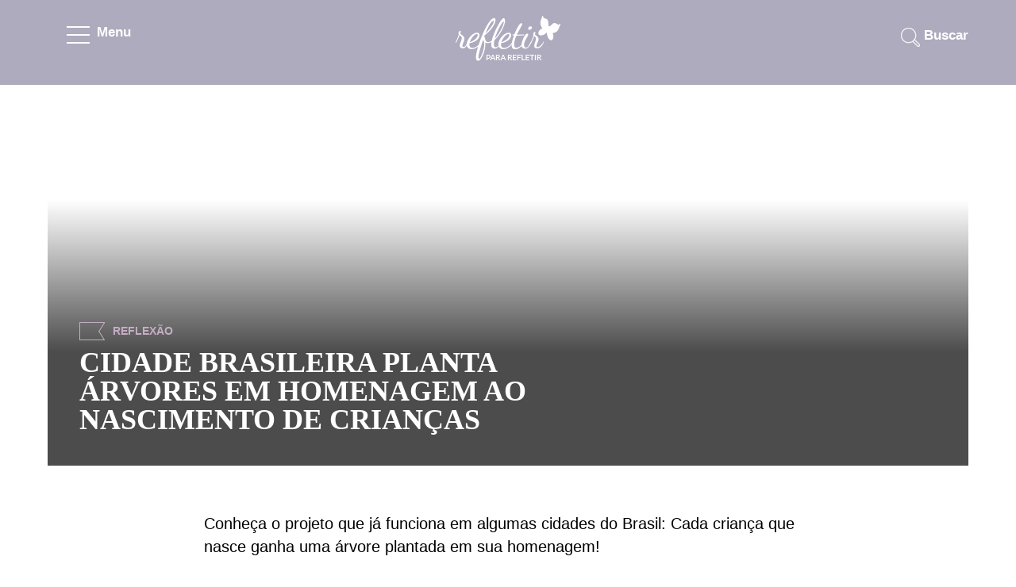

--- FILE ---
content_type: text/html; charset=UTF-8
request_url: https://www.refletirpararefletir.com.br/cidade-brasileira-planta-arvores-em-homenagem-ao-nascimento-de-criancas
body_size: 13436
content:
<!DOCTYPE html><html lang="pt-BR"> <head> <script async src="https://www.googletagmanager.com/gtag/js?id=UA-37085828-1"></script><script> window.dataLayer = window.dataLayer || []; function gtag(){dataLayer.push(arguments);} gtag('js', new Date()); gtag('config', 'UA-37085828-1');</script> <meta charset="UTF-8"> <meta name="viewport" content="width=device-width, initial-scale=1.0"> <meta http-equiv="X-UA-Compatible" content="IE=edge"> <title>CIDADE BRASILEIRA PLANTA ÁRVORES EM HOMENAGEM AO NASCIMENTO DE CRIANÇAS</title><meta name="description" content="Conheça o projeto que já funciona em algumas cidades do Brasil: Cada criança que nasce ganha uma árvore plantada em sua homenagem! Na cidade d"><meta name="keywords" content="Para refletir, notícias do bem"><link rel="alternate" href="https://www.refletirpararefletir.com.br/cidade-brasileira-planta-arvores-em-homenagem-ao-nascimento-de-criancas" hreflang="pt-br" ><link rel="canonical" href="https://www.refletirpararefletir.com.br/cidade-brasileira-planta-arvores-em-homenagem-ao-nascimento-de-criancas" ><meta content="DOCUMENT" name="RESOURCE-TYPE"><meta content="GLOBAL" name="DISTRIBUTION"><meta content="pt-br" name="LANGUAGE"><meta property="og:image" content="https://www.refletirpararefletir.com.br/wp-content/uploads/2016/11/cidade-brasileira-planta-arvores-em-homenagem-ao-nascimento-de-criancas.jpg" ><meta property="og:image:width" content="470" ><meta property="og:image:height" content="246" ><meta property="og:type" content="article" ><meta property="og:title" content="CIDADE BRASILEIRA PLANTA ÁRVORES EM HOMENAGEM AO NASCIMENTO DE CRIANÇAS" ><meta property="og:description" content="Conheça o projeto que já funciona em algumas cidades do Brasil: Cada criança que nasce ganha uma árvore plantada em sua homenagem! Na cidade d" ><meta property="og:url" content="https://www.refletirpararefletir.com.br/cidade-brasileira-planta-arvores-em-homenagem-ao-nascimento-de-criancas"><meta property="article:published_time" content="2016-11-02T17:25:38+00:00" ><meta property="article:modified_time" content="2024-03-19T23:24:09+00:00" ><meta property="article:author" content="Refletir" ><meta property="og:site_name" content="Refletir para refletir" ><meta property="article:author" content="Refletir" ><meta property="article:section" content="Para refletir" ><meta property="article:tag" content="Para refletir, notícias do bem" ><meta name="robots" content="index,follow"><script type="application/ld+json">{ "@context" : "http://schema.org", "@type" : "Article", "mainEntityOfPage": {"@type": "WebPage", "@id": "https://www.refletirpararefletir.com.br/" }, "name" : "CIDADE BRASILEIRA PLANTA ÁRVORES EM HOMENAGEM AO NASCIMENTO DE CRIANÇAS", "headline":"CIDADE BRASILEIRA PLANTA ÁRVORES EM HOMENAGEM AO NASCIMENTO DE CRIANÇAS", "alternativeHeadline":"CIDADE BRASILEIRA PLANTA ÁRVORES EM HOMENAGEM AO NASCIMENTO DE CRIANÇAS Para refletir notícias do bem ", "author" : { "@type" : "Person", "name" : "por Refletir" }, "image": { "@type": "ImageObject", "url": "https://www.refletirpararefletir.com.br/wp-content/uploads/2016/11/cidade-brasileira-planta-arvores-em-homenagem-ao-nascimento-de-criancas.jpg", "width": 727, "height": 301 }, "datePublished" : "2016-11-02T17:25:38+00:00", "dateModified" : "2024-03-19T23:24:09+00:00", "articleSection" : "Para refletir", "publisher": { "@type": "Organization", "name": "Refletir para Refletir", "logo": { "@type": "ImageObject", "url": "https://www.refletirpararefletir.com.br/logo.png", "width": 170, "height": 54 } }, "articleBody" : "Conheça o projeto que já funciona em algumas cidades do Brasil: Cada criança que nasce ganha uma árvore plantada em sua homenagem! Na cidade d", "description": "Conheça o projeto que já funciona em algumas cidades do Brasil: Cada criança que nasce ganha uma árvore plantada em sua homenagem! Na cidade d", "keywords" : "Para refletir, notícias do bem", "url" : "https://www.refletirpararefletir.com.br/cidade-brasileira-planta-arvores-em-homenagem-ao-nascimento-de-criancas" }</script> <meta name="robots" content="max-image-preview:large"> <meta name="p:domain_verify" content="6765b34436553b2d47ee89f3c8e02a5e" > <style>*{-webkit-box-sizing:border-box;-moz-box-sizing:border-box;box-sizing:border-box}article,aside,details,figcaption,figure,footer,header,nav,section,summary{display:block}html{overflow-y:scroll;-webkit-text-size-adjust:100%;-ms-text-size-adjust:100%}html,button,input,select,textarea{font-family:"Open Sans","Source Sans Pro","Open Sans Condensed",Helvetica,sans-serif}a:active,a:hover{outline:0}a:hover{text-decoration:none}h1,h2,h3,h4,h5,h6{clear:both;font-family:"Playfair Display",serif;line-height:1.3}b,strong{font-weight:bold}p{margin:0}ul{list-style:none;-moz-padding-start:0;-webkit-padding-start:0;-khtml-padding-start:0;-o-padding-start:0;padding:0;margin:0}li>ul,li>ol{margin:0}img{-ms-interpolation-mode:bicubic;border:0;vertical-align:middle;max-width:100%}form{margin:0}::-webkit-input-placeholder{color:#000}:-moz-placeholder{color:#000}::-moz-placeholder{color:#000;opacity:1}:-ms-input-placeholder{color:#000}::-webkit-scrollbar-track{background-color:#f4f4f4}::-webkit-scrollbar{width:10px;background:#f4f4f4}::-webkit-scrollbar-thumb{background:#dad7d7}html,body{height:100%;font-size:62.5%;font-weight:400}html{overflow-y:scroll;-webkit-text-size-adjust:100%;-ms-text-size-adjust:100%;-webkit-text-size-adjust:100%;-ms-text-size-adjust:100%}body{line-height:1.5;margin:0;font-size:1.68em;line-height:1.75em;color:#000;background:#fff}a{color:#daa2bb;text-decoration:none;-moz-transition:all .35s ease-in-out;-webkit-transition:all .35s ease-in-out;-o-transition:all .35s ease-in-out;-ms-transition:all .35s ease-in-out;transition:all .35s ease-in-out}article,p{margin:0 0 24px 0}.area-do-menu{display:block;float:left;width:100%;height:100%;max-width:100%;position:fixed;z-index:9999;overflow:hidden;transform:translate(-100%, 0px);-webkit-transition:all .25s ease-in-out;-moz-transition:all .25s ease-in-out;-ms-transition:all .25s ease-in-out;transition:all .25s ease-in-out}.area-do-menu.ativado{transform:translate(0px, 0px)}.corpo-do-menu{position:relative;background:#fff;display:block;width:265px;height:100%;box-shadow:0 5px 10px rgba(0,0,0,.3);z-index:9999;overflow-y:auto;overflow-x:auto}.menu-mobile-fechar{position:absolute;display:block;top:0;width:100%;height:100%;background:rgba(0,0,0,.4);cursor:pointer;pointer-events:auto;z-index:8888}.fixada{position:fixed}.area-do-menu>.corpo-do-menu>ul.menu{display:inline-block;width:100%;position:relative;margin-top:36px}.area-do-menu>.corpo-do-menu>ul.menu>li.title{font-size:18px;line-height:35px;font-weight:900;cursor:pointer;margin-bottom:25px}.area-do-menu>.corpo-do-menu>ul.menu>li.title>div{position:relative;width:100%;display:block;padding-left:30px;color:#daa2bb;-moz-transition:all .35s ease-in-out;-webkit-transition:all .35s ease-in-out;-o-transition:all .35s ease-in-out;-ms-transition:all .35s ease-in-out;transition:all .35s ease-in-out}.area-do-menu>.corpo-do-menu>ul.menu>li.title .sinal_de_mais{width:28px;height:28px;display:block;position:absolute;z-index:9998;border-radius:100%;top:2px;right:30px;box-shadow:0 5px 10px rgba(0,0,0,.3)}.sinal_de_mais.tx-reflexao{background:#c5adc5}.sinal_de_mais.tx-diversao{background:#eac5a6}.sinal_de_mais.tx-sentimentos{background:#e9a6b3}.sinal_de_mais.tx-religiao{background:#a3d3e0}.sinal_de_mais>span{display:block;background:#fff;width:2px;height:12px;position:absolute;left:13px;top:8px;-webkit-transition:all .25s ease-in-out;-moz-transition:all .25s ease-in-out;-ms-transition:all .25s ease-in-out;transition:all .25s ease-in-out}.sinal_de_mais.ativado>span.sinal_b{transform:rotate(90deg);-ms-transform:rotate(90deg);-moz-transform:rotate(90deg);-webkit-transform:rotate(90deg)}.sinal_de_mais>span.sinal_a{transform:rotate(90deg);-ms-transform:rotate(90deg);-moz-transform:rotate(90deg);-webkit-transform:rotate(90deg)}.area-do-menu>.corpo-do-menu>ul.menu>li.title>ul.sub-menu>li{display:block;width:100%;padding-left:25px;border-bottom:1px solid #f5f5f6}.area-do-menu>.corpo-do-menu>ul.menu>li.title>ul.sub-menu>li>a{font-size:18px;color:#000;font-weight:400;background:rgba(255,255,255,.4);padding:10px 10px;display:inline-block}.area-do-menu>.corpo-do-menu>ul.menu>li.title>ul.sub-menu>li>a:active,.area-do-menu>.corpo-do-menu>ul.menu>li.title>ul.sub-menu>li>a:focus{background:#f2f2f3;color:#000}#cabecalho_do_site{width:100%;float:left;-ms-transition:-ms-transform .25s ease-in-out;-moz-transition:-moz-transform .25s ease-in-out;-webkit-transition:-webkit-transform .25s ease-in-out;transition:-webkit-transform .25s ease-in-out;transform:translate(0px, 0px)}#cabecalho_do_site.ativado{-ms-transition:-ms-transform .25s ease-in-out;-moz-transition:-moz-transform .25s ease-in-out;-webkit-transition:-webkit-transform .25s ease-in-out;transition:-webkit-transform .25s ease-in-out}#cabecalho_do_site>.container.pai.page-size>.top_ele{height:107px}.nav-bt{position:relative;width:125px;height:90px;display:block;float:left;margin-bottom:0px;cursor:pointer;padding-left:24px;padding-top:18px}.nav-bt.ativado{background:#fff}.bt-box{display:block;float:left;width:30px;height:23px;margin-top:15px;position:relative}.line-bt{position:absolute;left:0px;display:block;width:29px;height:2px;background-color:#fff;-webkit-transform-origin:0 2px;transform-origin:0 2px;transition:-webkit-transform .15s linear;transition:transform .15s linear}.line-bt:nth-child(1),.line-bt:nth-child(2),.line-bt:nth-child(3){-ms-transform:translate(0px, 0px) rotate(0deg);-moz-transform:translate(0px, 0px) rotate(0deg);-webkit-transform:translate(0px, 0px) rotate(0deg);transform:translate(0px, 0px) rotate(0deg)}.line-bt:nth-child(1){top:0px}.line-bt:nth-child(2){top:10px;transition:opacity .15s linear}.line-bt:nth-child(3){top:20px}.line-bt:nth-child(1).ativado{-ms-transform:translate(0px, -5px) rotate(90deg);-moz-transform:translate(0px, -5px) rotate(90deg);-webkit-transform:translate(0px, -5px) rotate(90deg);transform:translate(0px, -5px) rotate(90deg);width:28px}.line-bt:nth-child(2).ativado{-ms-transform:translate(10px, -15px) rotate(90deg);-moz-transform:translate(10px, -15px) rotate(90deg);-webkit-transform:translate(10px, -15px) rotate(90deg);transform:translate(10px, -15px) rotate(90deg);width:28px}.line-bt:nth-child(3).ativado{-ms-transform:translate(20px, -25px) rotate(90deg);-moz-transform:translate(20px, -25px) rotate(90deg);-webkit-transform:translate(20px, -25px) rotate(90deg);transform:translate(20px, -25px) rotate(90deg);width:28px}.nav-label{color:#fff;padding-left:8px;display:block;float:left;margin-top:8px;font-weight:600}.nav-label.ativado{color:#5e5e5e}.logo{padding-top:20px}.oficial_mobile{display:none;margin:0 auto}.barra-de-pesquisa-campo{margin-top:22px}.barra-de-pesquisa-campo>form>label{float:right;color:#fff;line-height:45px;cursor:pointer;font-weight:600}input#s{line-height:35px;width:0;height:45px;background:url("https://www.refletirpararefletir.com.br/wp-content/themes/refletirspeed/images/elementos/elementos2019.webp") -244px -94px no-repeat;background-repeat:no-repeat;border:0;-webkit-transition:all .35s ease-in-out;-ms-transition:all .35s ease-in-out;transition:all .35s ease-in-out;cursor:pointer;border-radius:20px;padding-left:35px}input#s:focus{background:#fff url("https://www.refletirpararefletir.com.br/wp-content/themes/refletirspeed/images/elementos/elementos2019.webp") -280px -93px no-repeat;color:#daa2bb;width:100%;padding-left:0px;cursor:text;border-top:1px solid #f2f2f3;border-left:1.5px solid #f2f2f3;margin-right:-70px;border-color:#fff !important;box-shadow:0 5px 10px rgba(0,0,0,.3);border-right:1px solid #f2f2f3;border-bottom:1px solid #f2f2f3;outline:0}input.search-field{margin:0px 0 20px 0;font-size:23px;width:320px;height:67px;text-align:center;border:1px solid #bcabc2;border-radius:10px}#page{width:100%}.pai{position:relative}.page-size{max-width:1160px}.hfull{height:100%}.site-header{-webkit-transition:all .5s ease-in-out;-moz-transition:all .5s ease-in-out;-ms-transition:all .5s ease-in-out;transition:all .5s ease-in-out;padding-top:0}.bgtopo{background-size:cover}.animes{-webkit-transition:all .5s ease-in-out;-moz-transition:all .5s ease-in-out;-ms-transition:all .5s ease-in-out;transition:all .5s ease-in-out}.w33{width:33.333%}.w100,.full,.completo{width:100%}.mt-30{margin-top:30px}.mb-30{margin-bottom:30px}.mb-10{margin-bottom:10px}.mb-60{margin-bottom:60px}.font18{font-size:1.3em}.container{width:100%;margin-right:auto;margin-left:auto}.caixa{display:block;width:100%;float:left}.block{display:block}.float-left{float:left}.text-center{text-align:center}.text-right{text-align:right}.float-right{float:right}.center-margem{margin-left:auto;margin-right:auto}.pai{position:relative}.filhos{position:absolute}.row{display:block;flex-wrap:wrap}.col-1{display:block;float:left;flex:0 0 66%;max-width:66%;margin-right:17%;margin-left:17%}ul.publicacoes{display:block;width:33%;float:left}ul.publicacoes li{display:block;float:left;margin:15px 8px;background:#fff;border-bottom-left-radius:10px;border-bottom-right-radius:10px;box-shadow:0 5px 10px rgba(81,81,81,.3)}.area_da_img{display:flex;justify-content:center}.area_da_img>a>img.simg{display:inline-block;max-width:initial}.texto{display:block;padding:10px 45px 30px 45px}.publicacao-categoria{display:block;text-align:center;width:100%;float:left;margin:10px 0;text-transform:uppercase;font-size:14px;font-weight:900}ul.publicacoes>li>div.texto>p.font18{margin:0;line-height:24px}.texto>p>a{color:#000;font-size:18px;font-weight:700}h2.text-center{margin:50px 0 30px 0;font-size:36px;color:#000;font-weight:900}@media(max-width: 768px){ul.publicacoes{display:flex;flex-direction:column}ul.publicacoes li{display:flex;justify-content:center;align-items:center;flex-direction:column}}button,input,select,textarea{font-size:100%;margin:0;max-width:100%;vertical-align:baseline}button,input{line-height:normal}button,html input[type=button],input[type=reset],input[type=submit]{-webkit-appearance:button;appearance:button;cursor:pointer}button[disabled],input[disabled]{cursor:default}input[type=checkbox],input[type=radio]{padding:0}input[type=search]::-webkit-search-decoration{-webkit-appearance:none}button::-moz-focus-inner,input::-moz-focus-inner{border:0;padding:0}textarea{overflow:auto;vertical-align:top}input{padding:0;border:0}input:not([type]),input[type=email i],input[type=number i],input[type=password i],input[type=tel i],input[type=url i],input[type=text i]{width:100%;height:67px;text-align:center;border-radius:10px}input:not([type]),input[type=email],input[type=number],input[type=password],input[type=tel],input[type=url],input[type=text]{width:100%;height:67px;text-align:center;border-radius:10px}button,html input[type=button],input[type=reset],input[type=submit]{background:#e0f5fc;padding:15px 30px;color:#000;font-weight:700;border-radius:10px;box-shadow:0 5px 10px rgba(81,81,81,.3)}a:has(>img.aguardando){background:linear-gradient(90deg, #f0f0f0, #e6e6e5, #ffffff);background-size:600% 600%}img.aguardando{opacity:0;color:rgba(0,0,0,0)}span.load{display:block;width:.1px;position:relative}span.load::after{content:"";opacity:0;color:#f78da7;position:absolute;top:100px;margin-top:-14.5px;left:187px;margin-left:-19px;font-size:38px}a:has(>img.aguardando)>span.load::after{opacity:1}.mensagens-do-bem{background-size:cover}.mensagens-do-bem>.page-size>h2.text-center,div.ilustracoes>.page-size>h2.text-center{margin:0 0px 40px 0}.mensagens-do-bem>.page-size>h2.text-center{margin:0 0px 10px 0}.icone-assine-news{display:block;width:87px;height:87px;margin:30px auto -5px auto;background:url("https://www.refletirpararefletir.com.br/wp-content/themes/refletirspeed/images/elementos/elementos2019.webp") -596px 3px no-repeat}.mensagens-do-bem>.page-size{max-width:380px;text-align:center;position:relative}.mensagens-do-bem>.page-size>article>.content>p{font-size:24px;font-weight:400;color:#000;line-height:30px;margin-bottom:20px}.mensagens-do-bem>.page-size input[type=email]{margin:0px 0 20px 0;font-size:23px}.mensagens-do-bem>.page-size input[type=submit]{margin:0px 0 30px 0;font-size:18px;font-weight:700;text-transform:uppercase}.noticias-do-bem>.page-size.center-margem>h2.text-center{margin-top:70px;margin-bottom:40px}.estilo-container{padding-bottom:60px}.estilo-container.bg-cinza.auto-conhecimento{padding-bottom:100px}.bg-cinza{background:#f7f7f7}.inline-block,.area_da_img>a.cimg,.box-flex{display:flex;justify-content:center}.publicacoes-no-js{display:grid;width:auto;gap:30px;grid-template-columns:repeat(3, 1fr)}.publicacoes-no-js li{background:#fff;border-bottom-left-radius:10px;border-bottom-right-radius:10px;box-shadow:0 5px 10px rgba(81,81,81,.3)}#outside{display:block;float:left;width:100%;position:relative;overflow:hidden}#outside.noabsolute{position:relative;top:0}.tx-humor>a,.tx-humor,.tx-diversao{color:#eac5a6}.tx-diversao a{color:#eac5a6}.diversao{background:#eac5a6}.tx-para-refletir,.tx-para-refletir>a,.tx-reflexao{color:#c5adc5}.tx-reflexao a{color:#c5adc5}.reflexao{background:#c5adc5}.tx-diversao a{color:#eac5a6}.tx-diversao{color:#eac5a6}.diversao{background:#eac5a6}.tx-deus,.tx-jesus,.tx-evangelica,.tx-espirita,.tx-catolica,.tx-espiritualistas,.tx-deus a,.tx-jesus a,.tx-evangelica a,.tx-espirita a,.tx-catolica a,.tx-espiritualistas a,.tx-religiao a{color:#a3d3e0}.tx-religiao{color:#a3d3e0}.religiao{background:#a3d3e0}.tx-roxo a{color:#bcabc2}.tx-roxo{color:#bcabc2}.roxo{background:#bcabc2}.tx-familia,.tx-familia>a,.tx-sentimentos a{color:#e9a6b3}.tx-sentimentos{color:#e9a6b3}.sentimentos{background:#e9a6b3}.tx-saude a{color:#abcd7f}.tx-saude{color:#abcd7f}.saude{background:#abcd7f}.texto-bandeira{display:block;float:left;line-height:23px;text-transform:uppercase;font-size:14px;font-weight:900}.texto-bandeira.tag{text-transform:none;color:#000;font-size:23px}.bandeirinha-area{display:block;float:left;width:32px;height:23px;border:solid 1px #c5adc5;border-right:none;margin-right:10px;position:relative;overflow:hidden}.bandeirinha-area>.bandeira-a{border-top:solid 1px #c5adc5;transform:rotate(58deg);width:23px;height:2px;position:absolute;right:-10px;top:20px}.bandeirinha-area>.bandeira-b{border-top:solid 1px #c5adc5;transform:rotate(-58deg);width:23px;height:1px;position:absolute;right:-10px;top:1px}.bandeirinha-area.tx-diversao{border:solid 1px #eac5a6;border-right:none}.bandeirinha-area.tx-diversao>.bandeira-a,.bandeirinha-area.tx-diversao>.bandeira-b{border-top:solid 1px #eac5a6}.bandeirinha-area.tx-reflexao{border:solid 1px #c5adc5;border-right:none}.bandeirinha-area.tx-reflexao>.bandeira-a,.bandeirinha-area.tx-reflexao>.bandeira-b{border-top:solid 1px #c5adc5}.bandeirinha-area.tx-roxo{border:solid 1px #bcabc2;border-right:none}.bandeirinha-area.tx-roxo>.bandeira-a,.bandeirinha-area.tx-roxo>.bandeira-b{border-top:solid 1px #bcabc2}.bandeirinha-area.tx-sentimentos{border:solid 1px #e9a6b3;border-right:none}.bandeirinha-area.tx-sentimentos>.bandeira-a,.bandeirinha-area.tx-sentimentos>.bandeira-b{border-top:solid 1px #e9a6b3}.bandeirinha-area.tx-religiao{border:solid 1px #a3d3e0;border-right:none}.bandeirinha-area.tx-religiao>.bandeira-a,.bandeirinha-area.tx-religiao>.bandeira-b{border-top:solid 1px #a3d3e0}ul.entry-meta.linha_com_dois{width:100%;float:left}ul.entry-meta.linha_com_dois>li{display:block;float:left}ul.entry-meta.linha_com_dois>li.single-data{margin-right:15px}ul.entry-meta.linha_com_dois>li>span{display:block;float:left;line-height:35px;font-size:18px;padding-left:8px}ul.entry-meta.linha_com_dois>li>span>a{color:#fff;font-size:18px}ul.entry-meta.linha_com_dois>li>span.icone-data-publicao{width:35px;height:35px;padding:0;background:url("https://www.refletirpararefletir.com.br/wp-content/themes/refletirspeed/images/elementos/elementos2019.webp") -110px -112px no-repeat}ul.entry-meta.linha_com_dois>li>span.icone-autor-publicacao{width:27px;height:35px;padding:0;background:url("https://www.refletirpararefletir.com.br/wp-content/themes/refletirspeed/images/elementos/elementos2019.webp") -202px -109px no-repeat}body>div#body.page_class #main,body>div#body.page_404 #main,body>div#body.search #main,body.archive #main{clear:both;width:100%;display:block;float:left}body>div#body.page_class .area-imagem,body>div#body.page_404 .area-imagem,body>div#body.search .area-imagem,body.archive .area-imagem,body.single #main{clear:both;width:100%;display:block;float:left}body>div#body.page_class #main,body>div#body.page_404 #main,body>div#body.search #main,body.archive #main,body.single #main{margin-top:50px}body.archive>div#body>div#page>.area-imagem>div#cabecalho_do_site.bgtopo,body.single>div#body>div#page>.area-imagem>div#cabecalho_do_site.bgtopo{background-size:cover}body.page-template.page-template-pagina-contato>div#body>div#page>.area-imagem>div#cabecalho_do_site{min-height:auto}body>div#body.page_404>div#page>.area-imagem>div#cabecalho_do_site.bgtopo,body>div#body.search>div#page>.area-imagem>div#cabecalho_do_site.bgtopo,body.archive>div#body>div#page>.area-imagem>div#cabecalho_do_site{min-height:585px}.item-capa-single{float:left;width:100%;text-align:center}.item-capa-single>.img-area{display:inline-block;margin:0 auto;position:relative;width:100%;max-width:1160px;min-height:480px}.item-capa-single>.img-area>img.img-capa.maior_que_768{width:100%;max-height:480px}.item-capa-single>.img-area>img{margin:0 auto;background-size:cover}.item-capa-single>.img-area>.box-image{position:absolute;bottom:0;padding:40px;width:100%;height:100%;background-image:linear-gradient(rgba(0, 0, 0, 0) 30%, rgba(0, 0, 0, 0.7) 70%)}.item-capa-single>.img-area>.box-image>.content-area-image{display:table;position:relative;height:100%}.item-capa-single>.img-area>.box-image>.content-area-image>.tabcel{display:table-cell;vertical-align:bottom;width:100%;height:100%}.item-capa-single>.img-area>.box-image>.content-area-image>.tabcel>.col1{float:left;display:block;width:600px;max-width:100%}.item-capa-single>.img-area>.box-image>.content-area-image>.tabcel>.col1>h1{font-size:36px;line-height:36px;text-align:left;color:#fff;margin:0}.item-capa-single>.img-area>.box-image>.content-area-image>.tabcel>.col2{float:right;display:block;width:320px}.item-capa-single>.img-area>.box-image>.content-area-image>.tabcel>.col2>.header-single.header-entry{position:absolute;bottom:10px}.item-capa-single>.img-area>.box-image>.content-area-image>.tabcel>.barra-cor{text-align:left;display:block;float:left;width:100%;margin-bottom:10px}ul.entry-meta.linha_com_dois{width:100%;float:left}ul.entry-meta.linha_com_dois>li{display:block;float:left}ul.entry-meta.linha_com_dois>li.single-data{margin-right:15px}ul.entry-meta.linha_com_dois>li>span{display:block;float:left;line-height:35px;font-size:18px;padding-left:8px}ul.entry-meta.linha_com_dois>li>span>a{color:#fff;font-size:18px}ul.entry-meta.linha_com_dois>li>span.icone-data-publicao{width:35px;height:35px;padding:0;background:url("https://www.refletirpararefletir.com.br/wp-content/themes/refletirspeed/images/elementos/elementos2019.webp") -110px -112px no-repeat}ul.entry-meta.linha_com_dois>li>span.icone-autor-publicacao{width:27px;height:35px;padding:0;background:url("https://www.refletirpararefletir.com.br/wp-content/themes/refletirspeed/images/elementos/elementos2019.webp") -202px -109px no-repeat}.maior_que_768{display:block}.menor_que_768{display:none}.content-area.corpo{margin-bottom:60px;font-size:20px}.addline{width:50px;height:4px;background-color:#333;margin:30px auto;border-radius:2px}.corresp{width:728px;height:auto}@media(min-width: 360px){.corresp{width:326px;height:auto}}@media(min-width: 500px){.corresp{width:468px;height:auto}}@media(min-width: 800px){.corresp{width:728px;height:auto}}table{border-bottom:1px solid #ededed;border-collapse:collapse;border-spacing:0;font-size:1.4em;line-height:2;margin:0 0 20px;width:100%}table td{border:1px solid #ededed;padding:6px}table td.head{background:#fbfbfb;font-weight:600;text-align:center}table td.linha.valor{text-align:center;vertical-align:middle}.anuncio-topo{margin-top:40px}.anuncio-pequeno{clear:both;display:block;margin:0 auto;text-align:center;padding-top:40px}.demo{overflow:hidden;color:rgba(255,255,255,0);max-width:100%}.anuncio-barra{display:block;height:90px;width:728px;text-align:center;margin:0 auto}.anuncio-quadrado{display:block;width:340px;margin:0 auto;max-width:100%}.anuncio-box{width:300px;max-width:100%;position:relative;text-align:center;margin-top:50px;margin-bottom:100px;justify-content:center;padding-top:10px}.anuncio-correspondente:before,.anuncio-left::before,.anuncio-box::before{position:absolute;content:"Publicidade";font-size:12px;border-bottom:1px solid rgba(0,0,0,.1);color:#78726c;text-align:center;display:block;left:0;right:0;top:-30px;letter-spacing:.2px}.anuncio-left{position:relative;display:block;float:left;margin-right:20px}.anuncio-correspondente{position:relative;margin:0 0 60px 0;display:block;float:left;width:100%}@media(min-width: 356px){.anuncio-box{height:400px}}@media(min-width: 336px){.anuncio-box{height:400px}}@media(min-width: 320px){.anuncio-box{height:400px}}@media(min-width: 300px){.anuncio-box{height:400px}}.ad-container{position:relative;width:100%;display:flex;align-items:center;margin-bottom:50px;justify-content:center;height:300px;background-color:#f9f9f9}@media(max-width: 768px){.ad-container{background-color:#f5f5f5;border-bottom:1px solid rgba(0,0,0,.1)}}.ad-unit{position:relative;display:inline-block;width:100%;padding:0;margin:5px 0;text-align:center;display:flex;flex-direction:column;align-items:center;justify-content:center}@media(max-width: 768px){.ad-unit{background:#f5f5f5}.inline,.ad-box400,.ad-box{position:sticky;top:0px}}.ad-unit>::before{position:absolute;content:"Publicidade";font-size:12px;color:#78726c;text-align:center;display:block;left:0;right:0;top:-6px;letter-spacing:.2px;z-index:999}.ad-unit.inline>::after{bottom:0}@media(min-width: 0px){.ad-box>div{width:0;height:0}.ad-box{height:0}}@media(min-width: 300px){.ad-box>div{width:250px;height:290px}.ad-box{height:290px}}@media(min-width: 320px){.ad-box>div{width:300px;height:290px}.ad-box{height:290px}}@media(min-width: 336px){.ad-box>div{width:300px;height:290px}.ad-box{height:290px}}@media(min-width: 356px){.ad-box>div{width:336px;height:320px}.ad-box{height:320px}}.inline,.ad-box400,.ad-box{padding:0px;padding-top:20px;z-index:0;overflow:hidden}.inline>div{margin:10px auto}.ad-box>div{margin:auto;position:unset}.ad-box::after{top:0;position:absolute}.ad-box.a400>::before{top:-10px}#quero_comentar{margin-top:60px}.comments-title,.comentarios{display:block;float:left;width:100%}.comments-title{margin-bottom:50px;width:100%}.comments-icone{display:block;float:left;width:74px;height:67px;margin:0 10px 0 auto;text-align:center}.comments-label{display:block;float:left;line-height:74px;font-size:18px;font-weight:700;color:#000}.comments-label>h3{font-size:36px;font-weight:800;line-height:66px;margin:0}.comentarios>ol.comment-list{clear:both}ol.comment-list{margin:0;-webkit-margin-before:0;-webkit-margin-after:0;-webkit-margin-start:0;-webkit-margin-end:0;-webkit-padding-start:40px;padding:0}ol.comment-list li{float:left;margin-bottom:25px;width:100%;padding-bottom:5px;list-style-type:none;counter-increment:list;position:relative}article.comment-body{margin-bottom:0;display:block;float:left}footer.comment-meta{display:block;width:100%;float:left;margin:0 0 -4px}.comment-author.vcard{display:block;float:left}img.avatar.photo{border-radius:100%}.comment-author>b.fn{color:#daa2bb;margin-left:6px;font-size:18px}span.says{display:none}.comment-metadata{margin:0 0 0 10px;display:block;float:left;line-height:58px}.comment-metadata a{font-size:16px;font-weight:600;color:#000}.comment-content{padding:5px;margin:0;padding-left:74px}.comment-content>p{font-size:16px;line-height:24px}.reply{display:block;width:100%;margin-bottom:30px}a.comment-reply-link{font-size:16px;border:0;margin:0 0 0 74px;background:#e0f5fc;font-weight:700;padding:5px 10px;color:#000;border-radius:10px}ol.children{-webkit-padding-start:74px;padding-left:74px}ol.comment-list>li>ol.children li{border-bottom:0;margin-bottom:0}div#respond{margin:0 0 40px 0;float:left;width:100%}p.logadocomo{font-size:18px}div#respond input{color:#666;background:#fff;border:1px solid #e5e1dc;-webkit-border-radius:3px;border-radius:3px;padding:.7em;font-size:16px;line-height:1.5;text-align:left;border-radius:10px}div#respond p{margin-bottom:30px}p#bibokaquiz{margin:30px 0;font-size:18px;line-height:28px}p#bibokaquiz input{width:initial}input#quiz{margin-left:20px}p#bibokaquiz input,p#bibokaquiz label{display:initial}textarea.wpcf7-form-control.wpcf7-textarea,input.wpcf7-form-control{padding:15px;font-size:18px;margin:20px 0;color:#000;width:100%;border-radius:10px;border:solid 1px #e5e1dc;text-align:left}textarea#comment{padding:15px;font-size:18px;color:#000;width:100%;border-radius:10px;border:solid 1px #e5e1dc}div#respond input[type=submit]{color:#fff;background:#daa2bb;border:0;width:initial;float:right;border-radius:0;padding:.7em 25px;font-size:18px;font-weight:700;border-radius:10px}.comment-awaiting-moderation{position:absolute;right:-70px;width:100%;font-size:14px;top:-56px;padding:10px 20px 10px 20px;background:#daa2bb;font-weight:600;line-height:24px;border-radius:20px 0px 20px 20px;color:#fff}.comment-awaiting-moderation:after{content:"";display:block;width:0;height:0;position:absolute;right:-22px;top:0px;border-top:0px solid rgba(0,0,0,0);border-bottom:30px solid rgba(0,0,0,0);border-left:50px solid #daa2bb}div#respond div.campo{display:block;float:left;width:47.9%;margin-bottom:30px}div#respond div.campo.nome{margin-right:2.07%}div#respond div.campo.email{margin-left:2.07%}.card-msg{display:flex;flex-direction:column;padding:24px;margin-bottom:24px;background:#ecffd9;position:relative;border-radius:20px 0px 20px 20px}.card-msg.error{background:#fff9c0}.card-msg header{font-weight:900;color:#35a91b}.card-msg header.error{color:red}.card-msg ul{padding:0;display:flex;flex-direction:column}.card-msg ul li{padding:5px 0 5px}.card-msg::after{content:"";display:block;width:0;height:0;position:absolute;right:-22px;top:0px;border-top:0px solid rgba(0,0,0,0);border-bottom:30px solid rgba(0,0,0,0);border-left:50px solid #fff9c0}.input-with-errors{border-left:solid 5px red !important}.tags-da-pagina{margin:60px 0 20px;display:block;float:left;width:100%;padding:0}.tags-da-pagina.archive{margin-bottom:30px;margin-top:60px}.tags-da-pagina>div.tags-links>span{display:block;float:left;font-size:23px}.tags-da-pagina>div.tags-links>a{display:block;float:left;font-size:23px;font-weight:400;color:#daa2bb;line-height:24px;margin-left:8px}.wp-caption{max-width:100%}.wp-caption.aligncenter,.content-area img.aligncenter,.content-area img.size-full.aligncenter{display:block;float:none;margin:0 auto}.wp-caption.alignright,.content-area img.alignright{margin:0 0 0 auto;display:block}.single-page .content-area p.wp-caption-text{margin:0 auto 24px;font-size:13px;font-style:italic;padding-left:14px;position:relative}.single-page .content-area p.wp-caption-text:before{display:block;position:absolute;content:" ";width:4px;height:28px;left:0px;background:#bcabc2}#single_rodape2,#single_rodape,.single_rodape2{display:none}ul.arvore-de-tags>li>a{color:#000}ul.arvore-de-tags{display:block;width:100%;padding-top:20px;float:left}ul.arvore-de-tags>li{display:block;float:left;padding:0 5px;background:rgba(242,242,243,.6);margin-right:15px;height:40px;line-height:40px;margin-bottom:10px}.paginacao{display:block;float:left;width:98%;margin:20px auto;text-align:center}.current,a.page-numbers{display:inline-block;width:30px;height:30px;line-height:30px;background:#eeeef0;margin:0 0 24px 8px;border-radius:5px;color:#666;-webkit-transition:all .77s ease-in-out;-moz-transition:all .77s ease-in-out;-ms-transition:all .77s ease-in-out;transition:all .77s ease-in-out}.current,a.page-numbers:hover{color:#fff;background:#c5adc5}a.next,a.prev{width:95px}div.rede-de-amigos{display:block;background:no-repeat top}div.rede-de-amigos>.page-size>ul>li{display:block;width:450px;margin:0 auto;max-width:100%;margin-top:70px}div.rede-de-amigos>.page-size>ul>li>div.titulo{margin-bottom:20px;text-align:center;font-size:36px}div.rede-de-amigos>.page-size>ul>li>div.titulo>.preto{color:#000}div.rede-de-amigos>.page-size>ul>li>div.titulo>.rosa{color:#c77398}div.rede-de-amigos>.page-size>ul>li>.area-face{display:block;width:340px;margin:0 auto 160px auto;max-width:100%;overflow:hidden}.icone-coracao{display:block;width:40px;height:31px;margin:0 auto;margin-bottom:10px}.area-redes>ul{display:block;width:178px;margin:0 auto}.area-redes>ul>li>a{width:46px;height:46px;background:#fff;border-radius:100%;float:left;display:block;margin-left:10px;text-indent:-9000px;margin:0}.area-redes>ul>li.face>a{background:#fff url("https://www.refletirpararefletir.com.br/wp-content/themes/refletirspeed/images/elementos/elementos2019.webp") -319px -3px no-repeat}.area-redes>ul>li.pinterest>a{background:#fff url("https://www.refletirpararefletir.com.br/wp-content/themes/refletirspeed/images/elementos/elementos2019.webp") -372px -3px no-repeat}.area-redes>ul>li.instagram>a{background:#fff url("https://www.refletirpararefletir.com.br/wp-content/themes/refletirspeed/images/elementos/elementos2019.webp") -428px -3px no-repeat}.area-redes>ul>li.mc>a{margin:0px 20px}.links-rodape-esquerda{margin-top:50px;margin-bottom:20px;clear:both;display:block;float:left;width:60%;padding:0 0 0 30px}ul.menu-footer>li{display:inline-block}.rodape-direita{margin-top:50px;margin-bottom:20px;display:block;float:left;width:40%;text-align:right;padding:0 30px 0 0}.links-rodape-esquerda>ul.menu-footer>li>a{margin-right:5px}.links-rodape-esquerda>ul.menu-footer>li>a,.rodape-direita>.copyr>span{color:#000;font-size:16px;line-height:22px}#consent-popup{position:fixed;max-width:60%;left:0;bottom:0;margin-left:20%;right:0;opacity:0;padding:2.6rem 5rem;background-color:#f7f7f7;transition:opacity 1s ease;z-index:99999999}#consent-popup.hidden{opacity:0}#consent-popup.closed{display:none;width:0;height:0}#consent-popup p{margin:0}#consent-popup a{color:#000;font-weight:600;text-decoration:underline}#consent-popup #btConsent{display:inline-block;width:auto;text-align:center;font-size:18px;font-weight:700;background:#e0f5fc;padding:15px 20px;color:#000;border-radius:10px;text-decoration:none}#consent-popup .wrapper-consent-popup{display:flex;justify-content:center;gap:20px;align-items:center}#consent-popup .wrapper-consent-popup .wrapper-consent-popup-text{display:block;font-size:14px;line-height:1.5}#consent-popup .wrapper-consent-popup .wrapper-consent-popup-bt{display:block}@media(max-width: 768px){#consent-popup{padding:15px 0;max-width:90%;margin-left:5%}#consent-popup #btConsent{font-size:14px;padding:8px 15px}.wrapper-consent-popup{flex-direction:column;text-align:center}}a.post-edit-link{position:fixed;top:50%;left:-16px;background:#a3d3e0;padding:5px;color:#fff;font-size:14px;margin-top:-20px;color:#000;padding:5px 20px;font-weight:700;display:block;border-top-right-radius:10px;border-bottom-right-radius:10px;box-shadow:0 5px 10px rgba(81,81,81,.3)}@media(max-width: 1024px){.top_ele.barra-de-pesquisa.w33.float-left{padding-right:20px}#outside{position:relative;top:0px}.barra-de-pesquisa.ativo{background:rgba(62,62,62,.4);position:absolute;left:0;width:100%}input#s:focus{float:inherit;margin:0 auto;display:block;width:90%;height:50px;margin-top:-2px}.item-principal{width:100%;background:#f2f3f7}.item-principal>.item-imagem>a>.box>.content-area>h1{font-size:24px;margin-right:15px}.aqui-voce-encontra>.page-size>.items-circulares{max-width:580px;flex-direction:row;flex-wrap:wrap}.rodape-direita>.copyr>span{display:block;clear:both}li.quebra3{clear:both}body.search>div#body.search>div#page>.area-imagem>div#cabecalho_do_site.bgtopo,body>div#body.page_class>div#page>.area-imagem>div#cabecalho_do_site.bgtopo,body>div#body.page_404>div#page>.area-imagem>div#cabecalho_do_site.bgtopo,body.archive>div#body>div#page>.area-imagem>div#cabecalho_do_site,body.single>div#body>div#page>.area-imagem>div#cabecalho_do_site{min-height:auto}a.post-edit-link{display:none}ul.arvore-de-tags{margin:0 15px}.tags-da-pagina.archive{margin:60px 15px 30px 15px}.w100.page-sem-sidebar.page404{padding:0 15px}input.search-submit{width:100%}input.search-field{margin:10px 0 20px 0}}@media(max-width: 800px){.item-capa-single>.img-area>.box-image>.content-area-image>.tabcel>.col1>h1{font-size:30px;line-height:30px}ul.entry-meta.linha_com_dois>li>span,ul.entry-meta.linha_com_dois>li>span>a{font-size:16px}.item-capa-single>.img-area>.box-image>.content-area-image>.tabcel>.col1{width:100%}.item-capa-single>.img-area>.box-image>.content-area-image>.tabcel>.col2{width:100%;margin:30px 0 10px 0}.item-capa-single>.img-area>.box-image>.content-area-image>.tabcel>.col2>.header-single.header-entry{position:relative}}@media(max-width: 768px){body.single #main{margin-top:20px}.oficial_mobile{display:block}.oficial{display:none}.logo{padding-top:14px}#cabecalho_do_site>.container.pai.page-size>.top_ele{height:90px}.bgtopo{background:#fff url("https://www.refletirpararefletir.com.br/wp-content/themes/refletirspeed/images/bgs/bg_header_mobile.webp") no-repeat 92% 0px}ul.publicacoes.col1{width:50%}ul.publicacoes.col2{width:50%}ul.publicacoes.col3{width:100%}ul.publicacoes.col3 li{width:48%;display:inline-block;margin:15px 1%}ul.publicacoes.col3 li:nth-child(3),ul.publicacoes.col3 li:nth-child(5),ul.publicacoes.col3 li:nth-child(7),ul.publicacoes.col3 li:nth-child(9),ul.publicacoes.col3 li:nth-child(11){clear:both}body>div#body>div#page>.area-imagem>div#cabecalho_do_site.bgtopo{background:#fff url("https://www.refletirpararefletir.com.br/wp-content/themes/refletirspeed/images/bgs/bg_header_mobile.webp") no-repeat 92% 0px}body.archive>div#body>div#page>.area-imagem>div#cabecalho_do_site.bgtopo,body.single>div#body>div#page>.area-imagem>div#cabecalho_do_site.bgtopo{background:#fff url("https://www.refletirpararefletir.com.br/wp-content/themes/refletirspeed/images/bgs/bg_header_mobile.webp") no-repeat 92% 0px}div.caixinha-do-bem{background:#f2f3f7 url("https://www.refletirpararefletir.com.br/wp-content/themes/refletirspeed/images/bgs/bg_caixinha_mobile.jpg") no-repeat center;background-size:cover;position:relative}div.caixinha-do-bem>.page-size>ul{display:block;margin:0 auto;width:320px}div.caixinha-do-bem>.page-size>ul>li{width:100%}div.caixinha-do-bem>.page-size>ul>li.col1{text-align:center}div.caixinha-do-bem>.page-size>ul>li.col3{position:absolute;bottom:0;left:0}div.caixinha-do-bem>.page-size>ul>li.col3>a.bt{width:222px;margin:40px auto;display:block}div.caixinha-do-bem>.page-size>ul>li.col1>h1{margin:30px 0 10px 0}div.caixinha-do-bem>.page-size>ul>li.col1{text-align:center;padding-right:0px;margin-bottom:30px}div.caixinha-do-bem>.page-size>ul>li.imagens{min-height:inherit;margin:0 auto;float:none;display:block;width:304px;max-width:100%}div.caixinha-do-bem>.page-size>ul>li.imagens>img{left:0;position:relative}.items-circulares>li>div.area_txt>a>span.label{display:none}.items-circulares>li>div.area_txt>a>span.label-mobile{display:block}div.rede-de-amigos{background-position-x:right;background-size:cover}.links-rodape-esquerda{margin-top:30px;margin-bottom:0px;padding:0;width:100%;text-align:center}.rodape-direita{margin-top:20px;width:100%;text-align:center;padding:0}ul.menu-footer>li{display:block;text-align:center;color:rgba(0,0,0,0);margin-bottom:5px}.links-rodape-esquerda>ul.menu-footer>li>a{font-weight:600;padding:5px 10px;display:inline-block;margin:0}.col-1,.col-2{flex:0;max-width:100%;margin-right:0;margin-left:0;flex:auto}.item-capa-single>.img-area{width:100%;min-height:auto}.item-capa-single>.img-area>img{width:100%}.item-capa-single>.img-area>.box-image{position:relative;padding:15px 15px 0px 15px;background-image:linear-gradient(rgba(0, 0, 0, 0) -30%, rgba(0, 0, 0, 0.7) 60%)}a.midia-novo.face,a.midia-novo{position:relative}a.midia-novo{margin-left:20px;width:29px;height:28px}a.midia-novo.face{margin:0}.tags-da-pagina,.content-area{display:block;padding:0 15px}.content-area.corpo>article{display:block;width:100%;margin:0 auto 20px auto;padding:10px 0;color:#3a3737;font-size:18px;line-height:28px}.wp-caption>img,.content-area img.alignnone,.content-area img.size-full{height:auto;width:auto}#quero_comentar{padding:0 20px}div#respond div.campo{width:100%}div#respond div.campo.nome{margin-right:0}div#respond div.campo.email{margin-left:0}input#quiz{margin-left:0}p#bibokaquiz input{display:block;clear:both;margin:0 auto;margin-top:18px}div#respond p.campos_obrigatorios>span{font-size:18px;line-height:24px;display:block;text-align:center}div#respond input[type=submit]{float:none;margin:0 auto;display:block}div#respond p{text-align:center}.taxonomy-description{display:block;width:100%;padding:0 15px}.container-da-paginacao{margin-bottom:0;display:block;float:inherit;max-width:600px;margin:0 auto}ul.publicacoes-no-js{grid-template-columns:repeat(1, 1fr)}}@media(max-width: 640px){.nav-label,.barra-de-pesquisa-campo>form>label{display:none}.item-principal .item-imagem{width:100%;height:100%}ul.publicacoes.col1{width:100%}ul.publicacoes.col2{width:100%}ul.publicacoes.col3{width:100%}div.auto-conhecimento>.page-size>ul.publicacoes.auto-conhecimento.col3>li,div.ilustracoes>.page-size>ul.publicacoes.ilustracoes.col3>li,div.classicos>.page-size>ul.publicacoes.classicos,ul.publicacoes.col3 li{width:100%;display:flex;margin:15px auto;justify-content:center;flex-direction:column}h2.text-center{font-size:32px}.items-circulares>li{width:33%;margin:20px 0;max-width:initial;padding:0 10px}div.frase-do-dia{display:block;background:url("https://www.refletirpararefletir.com.br/wp-content/themes/refletirspeed/images/bgs/frase_do_dia_mobile.jpg") no-repeat center top}div.frase-do-dia>.page-size>ul li.frase-capa>div.autor{margin-top:20px}#interativo>li>div.tenha,#interativo>li>.area_img,#interativo>li>.area_titulo{width:100%;text-align:center;margin:0}div.rede-de-amigos>.page-size>ul>li>div.titulo{font-size:30px}#interativo>li>div.tenha{text-align:center;margin-bottom:10px}#interativo>li>.area_titulo>h5{margin-top:-30px}.maior_que_768{display:none}.menor_que_768{display:block}.biboka_quiz_li div.col1{display:block;width:100%;height:auto}.rodape{margin-bottom:50px}body.archive #interativo>li{height:auto;margin:0}}@media(max-width: 500px){div.frase-do-dia>.page-size>ul{width:100%}.item-capa-single>.img-area>img{width:100%;min-height:300px}.item-capa-single>.img-area>.box-image>.content-area-image>.tabcel>.col1{width:100%}.row-1 article .font18{font-size:.8em}}@media(max-width: 440px){.item-principal>.item-imagem>a>.box>.content-area>h1{font-size:22px}.mensagens-do-bem>.page-size input[type=email]{width:90%}div.frase-do-dia>.page-size>ul{height:auto;margin:0px auto 0 auto}div.frase-do-dia>.page-size>h2{margin:46px auto 90px auto}div.frase-do-dia>.page-size>ul li.frase-capa>p,.mensagens-do-bem>.page-size>article>.content>p{padding:0 5px}div.frase-do-dia>.page-size>ul li.frase-capa>p{font-size:30px;line-height:35px}div.aqui-voce-encontra>.page-size>ul.items-circulares>li>div.area_txt>a>span.label-mobile{font-size:15px}}@media(max-width: 340px){input#s:focus{float:left;margin:0;width:265px;height:84px;margin-top:-20px;border-radius:0px;background-position-x:-277px;background-position-y:-74px}ul.entry-meta.linha_com_dois>li>span{padding-left:6px;font-size:15px}}</style> <link rel="https://api.w.org/" href="https://www.refletirpararefletir.com.br/wp-json/"><link rel="alternate" type="application/json" href="https://www.refletirpararefletir.com.br/wp-json/wp/v2/posts/18343"><link rel="wlwmanifest" type="application/wlwmanifest+xml" href="https://www.refletirpararefletir.com.br/wp-includes/wlwmanifest.xml"><link rel='shortlink' href='https://www.refletirpararefletir.com.br/?p=18343'><link rel="alternate" type="application/json+oembed" href="https://www.refletirpararefletir.com.br/wp-json/oembed/1.0/embed?url=https%3A%2F%2Fwww.refletirpararefletir.com.br%2Fcidade-brasileira-planta-arvores-em-homenagem-ao-nascimento-de-criancas"><link rel="alternate" type="text/xml+oembed" href="https://www.refletirpararefletir.com.br/wp-json/oembed/1.0/embed?url=https%3A%2F%2Fwww.refletirpararefletir.com.br%2Fcidade-brasileira-planta-arvores-em-homenagem-ao-nascimento-de-criancas&#038;format=xml"><link rel="icon" href="https://www.refletirpararefletir.com.br/wp-content/uploads/2016/12/cropped-logoface_five-32x32.png" sizes="32x32"><link rel="icon" href="https://www.refletirpararefletir.com.br/wp-content/uploads/2016/12/cropped-logoface_five-192x192.png" sizes="192x192"><link rel="apple-touch-icon" href="https://www.refletirpararefletir.com.br/wp-content/uploads/2016/12/cropped-logoface_five-180x180.png"><meta name="msapplication-TileImage" content="https://www.refletirpararefletir.com.br/wp-content/uploads/2016/12/cropped-logoface_five-270x270.png"> </head> <body itemscope itemtype="http://schema.org/WebPage" class="post-template-default single single-post postid-18343 single-format-aside wp-embed-responsive" > <div id="body" > <div id="page" class="hfeed site hfull"> <div class="area-do-menu "> <div class="corpo-do-menu"> <ul class="menu"> <li class="title tx-reflexao"> <div class="refle">REFLEXÃO </div> <ul class="sub-menu"> <li><a href="https://www.refletirpararefletir.com.br/category/reflexao">Toda a categoria</a></li> <li><a href="https://www.refletirpararefletir.com.br/tag/editorial">Editorias e Dicas</a></li> <li><a href="https://www.refletirpararefletir.com.br/tag/noticias-do-bem">Notícias do Bem</a></li> <li><a href="https://www.refletirpararefletir.com.br/tag/saude/">Saúde</a></li> <li><a href="https://www.refletirpararefletir.com.br/testes">Testes (Quiz)</a></li> <li><a href="https://www.refletirpararefletir.com.br/tag/frases">Frases</a></li> <li><a href="https://www.refletirpararefletir.com.br/tag/textos-reflexivos">Textos</a></li> </ul> </li> <li class="title tx-diversao"> <div>DIVERSÃO</div> <ul class="sub-menu"> <li><a href="https://www.refletirpararefletir.com.br/category/diversao">Toda a categoria</a></li> <li><a href="https://www.refletirpararefletir.com.br/tag/conversas-de-whatsapp/">Conversas de Whatsapp</a></li> <li><a href="https://www.refletirpararefletir.com.br/tag/tirinhas/">Tirinhas</a></li> <li><a href="https://www.refletirpararefletir.com.br/tag/ilustracoes/">Ilustrações</a></li> <li><a href="https://www.refletirpararefletir.com.br/tag/frases-engracadas/">Frases de Humor</a></li> <li><a href="https://www.refletirpararefletir.com.br/tag/textos-humor/">Textos Engraçados</a></li> <li><a href="https://www.refletirpararefletir.com.br/tag/bichinhos/">Bichinhos</a></li> </ul> </li> <li class="title tx-sentimentos"> <div>SENTIMENTOS</div> <ul class="sub-menu"> <li><a href="https://www.refletirpararefletir.com.br/category/sentimentos">Toda a categoria</a></li> <li><a href="https://www.refletirpararefletir.com.br/category/amizade/">Amizade</a></li> <li><a href="https://www.refletirpararefletir.com.br/category/romance/">Romance</a></li> <li><a href="https://www.refletirpararefletir.com.br/category/familia/">Família</a></li> <li><a href="https://www.refletirpararefletir.com.br/category/comemoracoes/">Comemorações</a></li> </ul> </li> <li class="title tx-religiao"> <div>RELIGIÃO</div> <ul class="sub-menu"> <li><a href="https://www.refletirpararefletir.com.br/category/religiao">Toda a categoria</a></li> <li><a href="https://www.refletirpararefletir.com.br/category/deus/">Deus</a></li> <li><a href="https://www.refletirpararefletir.com.br/category/jesus/">Jesus</a></li> <li><a href="https://www.refletirpararefletir.com.br/category/catolica/">Católica</a></li> <li><a href="https://www.refletirpararefletir.com.br/category/evangelica/">Evangélica</a></li> <li><a href="https://www.refletirpararefletir.com.br/category/espirita/">Espírita</a></li> <li><a href="https://www.refletirpararefletir.com.br/category/espiritualistas/">Espiritualistas</a></li> </ul> </li> </ul> </div> <div class="menu-mobile-fechar"></div> </div> <div class="pai caixa w100 area-imagem"> <div id="cabecalho_do_site" class=" lazy container site-header bgtopo " style="background-size: cover; background-color: rgb(255, 255, 255);background-color: rgb(174, 171, 190);" data-src="/wp-content/themes/refletir2023/images/bgs/bg_headerv01.jpg"> <div class="container pai page-size"> <div class="top_ele w33 float-left"> <div class="nav-bt animes"> <div class="bt-box animes"> <span class="line-bt"></span> <span class="line-bt"></span> <span class="line-bt"></span> </div> <div class="nav-label animes">Menu</div> </div> </div> <div class="top_ele w33 logo float-left text-center animes"> <a href="https://www.refletirpararefletir.com.br" class="block" title="logo do site refletir" style="height:100%"> <img alt="Logo do Refletir" class="oficial_mobile" src="https://www.refletirpararefletir.com.br/wp-content/themes/refletir2025/images/logosmall.png" srcset="https://www.refletirpararefletir.com.br/wp-content/themes/refletir2025/images/logosmall.png 2x, https://www.refletirpararefletir.com.br/wp-content/themes/refletir2025/images/logosmall.png 1x" width="52" height="57"> <img alt="Logo do Refletir" class="oficial" src="https://www.refletirpararefletir.com.br/wp-content/themes/refletir2025/images/logo.png" srcset="https://www.refletirpararefletir.com.br/wp-content/themes/refletir2025/images/logo.png 2x, https://www.refletirpararefletir.com.br/wp-content/themes/refletir2025/images/logo.png 1x" width="132" height="57"> </a> </div> <div class="top_ele barra-de-pesquisa w33 float-left "> <div class="barra-de-pesquisa-campo w100 float-right text-right animes"> <form name="form_search" id="form-search" action="https://www.refletirpararefletir.com.br" method="get"> <label class="bt-action-search">Buscar</label> <input type="text" name="s" id="s" placeholder="O que você procura?" class="fa fa-search pesquisa bordas-forms hasPlaceholder mobile"> </form> </div> </div> </div></div> <div id="outside" class="noabsolute"> <div class="item-capa-single"> <div class="img-area lazy" data-src="https://www.refletirpararefletir.com.br/wp-content/uploads/2016/11/cidade-brasileira-planta-arvores-em-homenagem-ao-nascimento-de-criancas.jpg" style="background-color:#fff ;"> <div class="box-image"> <div class="content-area-image"> <div class="tabcel"> <div class="barra-cor"> <div class="bandeirinha-area tx-reflexao"> <div class="bandeira-a"></div> <div class="bandeira-b"></div> </div> <div class="texto-bandeira tx-reflexao"> Reflexão </div> </div> <div class="col1"> <h1 itemprop="name">CIDADE BRASILEIRA PLANTA ÁRVORES EM HOMENAGEM AO NASCIMENTO DE CRIANÇAS</h1> </div> <div class="col2"> <div class="header-single header-entry"> </div> </div> </div> </div> </div> </div> </div> </div> </div> <div id="main" class="w100"> <div class="site-main"><div class="single-page posts.php"> <div class="page-size center-margem"> <div class="row"> <div class="col-1 conteudo "> <div class="content-area corpo" id="pontuacao"> <article>Conheça o projeto que já funciona em algumas cidades do Brasil: Cada criança que nasce ganha uma árvore plantada em sua homenagem!</article><p>Na cidade de Passo Fundo (RS) acontece um programa de educação ambiental muito bacana chamado <strong>Uma Criança uma árvore</strong>: Cada criança nascida no município é homenageada com o plantio de uma árvore nativa e o certificado desta ação. O plantio é feito por alunos das Escolas municipais, incentivando nos pequenos a preocupação com o Meio Ambiente.</p><p>Também é emocionante imaginar uma árvore plantada em homenagem ao nascimento: a criança vendo o seu crescimento em paralelo com a árvore, suas fases e transformações. Uma iniciativa que estreita ainda mais as raízes dos moradores com a cidade. Idéia incrível, que vale a pena ser compartilhada por todo o nosso país!</p><p><strong>Conheça o vídeo do programa</strong></p><p><iframe loading="lazy" src="https://www.youtube.com/embed/Xe4GxZyesS4" width="640" height="360" frameborder="0" allowfullscreen="allowfullscreen"></iframe></p><p><img decoding="async" class="alignnone size-full" src="https://www.refletirpararefletir.com.br/wp-content/uploads/2016/11/arvore.jpg?w=648" sizes="(max-width: 727px) 100vw, 727px" srcset="https://www.refletirpararefletir.com.br/wp-content/uploads/2016/11/arvore.jpg?w=648 648w, https://www.refletirpararefletir.com.br/wp-content/uploads/2016/11/arvore.jpg?w=150 150w, https://www.refletirpararefletir.com.br/wp-content/uploads/2016/11/arvore.jpg?w=300 300w, https://www.refletirpararefletir.com.br/wp-content/uploads/2016/11/arvore.jpg 727w" alt="imagem da publicacao"></p><p>Outras cidades do Brasil também já aderiram a programas semelhantes , algumas delas: Clevelândia (PR), Diamantina (MG), Guarapari (ES), Ituverava (SP), Passos (MG), Penápolis (SP), São Caetano do Sul (SO), São José do Rio Preto (SP), Sorocaba (SP), Tramandaí (RS) e Nossa Senhora dos Remédios (MG).</p><p>Para mais informações sobre o programa acesse o site da <a href="http://www.pmpf.rs.gov.br/secao.php?t=11&amp;p=162" target="_blank" rel="noopener">Prefeitura de Passo Fundo</a>.</p><div class="addline"></div><p>Gostou? Deixe um comentário abaixo! Sua opinião é muito importante para nós e possibilita a edição de assuntos voltados cada vez mais para os seus interesses.</p><div class="ad-container box400 ads ad card "> <div class="ad-unit ad-box400 "> <div> <ins class="adsbygoogle" style="display:inline-block;width:300px;height:250px;background:#f0f0df;padding:15px;" data-ad-client="ca-pub-5900355242626023" data-ad-slot="4715446390"> <img src="/wp-content/plugins/biboka/inc/images/admin/anuncio_quadradinho.png" alt="anuncie no nosso site"> simulação<br> anúncio caixa normal <br> 300x250 </ins></div></div></div> </div> <div class="tags-da-pagina"> <div class="barra-cor"> <div class="bandeirinha-area tx-roxo"> <div class="bandeira-a"></div> <div class="bandeira-b"></div> </div> <div class="texto-bandeira tx-roxo tag"> Tags: </div> </div> <div class="tags-links"><a href="https://www.refletirpararefletir.com.br/tag/noticias-do-bem" rel="tag">notícias do bem</a></div> </div> </div> </div> </div> <div class="w100 block float-left estilo-container bg-cinza auto-conhecimento"> <div class="page-size center-margem"> <h2 class="text-center">Recomendamos para você</h2> <div class="recomendamos"> <ul class="publicacoes recomendado col1"> <li> <div class="area_da_img"> <a class=" lazy-hidden cimg" href="https://www.refletirpararefletir.com.br/arara-brincalhona-faz-amizade-com-eletricista-no-alto-do-poste-e-video-bate-9-milhoes" title="Arara simpática faz amizade com eletricista em poste e vídeo chega a 9 milhões"> <img alt="Arara simpática faz amizade com eletricista em poste e vídeo chega a 9 milhões" title="Arara simpática faz amizade com eletricista em poste e vídeo chega a 9 milhões" class="block simg " loading="lazy" width="375" height="246" src="https://www.refletirpararefletir.com.br/wp-content/uploads/2025/07/Captura-de-Tela-2025-07-25-as-17.51.38-375x246.png"> </a> </div> <div class="texto"> <div class="publicacao-categoria w100 bold tx-para-refletir"><span class="cat-links tx-para-refletir"><a href="https://www.refletirpararefletir.com.br/category/reflexao/para-refletir" rel="category tag">Para refletir</a></span></div> <p class="font18"> <a href="https://www.refletirpararefletir.com.br/arara-brincalhona-faz-amizade-com-eletricista-no-alto-do-poste-e-video-bate-9-milhoes" title="Arara simpática faz amizade com eletricista em poste e vídeo chega a 9 milhões">Arara simpática faz amizade com eletricista em poste e vídeo chega a 9 milhões </a> </p> </div> </li> </ul> <ul class="publicacoes recomendado col2"> <li> <div class="area_da_img"> <a class=" lazy-hidden cimg" href="https://www.refletirpararefletir.com.br/policiais-adotam-dog-que-pediu-socorro-apos-ser-abandonada-com-os-filhotes-a-beira-da-rodovia-no-parana" title="Policiais adotam dog que &#8216;pediu socorro&#8217; após ser abandonada com os filhotes à beira da rodovia, no Paraná"> <img alt="Policiais adotam dog que &#8216;pediu socorro&#8217; após ser abandonada com os filhotes à beira da rodovia, no Paraná" title="Policiais adotam dog que &#8216;pediu socorro&#8217; após ser abandonada com os filhotes à beira da rodovia, no Paraná" class="block simg " loading="lazy" width="375" height="246" src="https://www.refletirpararefletir.com.br/wp-content/uploads/2024/12/Captura-de-Tela-2024-12-09-as-09.35.13-375x246.png"> </a> </div> <div class="texto"> <div class="publicacao-categoria w100 bold tx-para-refletir"><span class="cat-links tx-para-refletir"><a href="https://www.refletirpararefletir.com.br/category/reflexao/para-refletir" rel="category tag">Para refletir</a></span></div> <p class="font18"> <a href="https://www.refletirpararefletir.com.br/policiais-adotam-dog-que-pediu-socorro-apos-ser-abandonada-com-os-filhotes-a-beira-da-rodovia-no-parana" title="Policiais adotam dog que &#8216;pediu socorro&#8217; após ser abandonada com os filhotes à beira da rodovia, no Paraná">Policiais adotam dog que &#8216;pediu socorro&#8217; após ser abandonada com os filhotes à beira da rodovia, no Paraná </a> </p> </div> </li> </ul> <ul class="publicacoes recomendado col3"> <li> <div class="area_da_img"> <a class=" lazy-hidden cimg" href="https://www.refletirpararefletir.com.br/juntos-ha-quase-30-anos-cassio-gabus-mendes-relembra-inicio-de-namoro-com-lidia-brondi" title="Juntos há quase 30 anos, Cássio Gabus Mendes relembra início de namoro com Lídia Brondi"> <img alt="Juntos há quase 30 anos, Cássio Gabus Mendes relembra início de namoro com Lídia Brondi" title="Juntos há quase 30 anos, Cássio Gabus Mendes relembra início de namoro com Lídia Brondi" class="block simg " loading="lazy" width="375" height="246" src="https://www.refletirpararefletir.com.br/wp-content/uploads/2024/01/capa-casal-375x246.jpg"> </a> </div> <div class="texto"> <div class="publicacao-categoria w100 bold tx-para-refletir"><span class="cat-links tx-para-refletir"><a href="https://www.refletirpararefletir.com.br/category/reflexao/para-refletir" rel="category tag">Para refletir</a></span></div> <p class="font18"> <a href="https://www.refletirpararefletir.com.br/juntos-ha-quase-30-anos-cassio-gabus-mendes-relembra-inicio-de-namoro-com-lidia-brondi" title="Juntos há quase 30 anos, Cássio Gabus Mendes relembra início de namoro com Lídia Brondi">Juntos há quase 30 anos, Cássio Gabus Mendes relembra início de namoro com Lídia Brondi </a> </p> </div> </li> </ul> </div> </div> </div> </div> </div>  </div> <div class="lazy w100 block float-left rede-de-amigos" style="background-size: cover; background-color: rgb(246, 237, 240);" data-src="/wp-content/themes/refletir2023/images/bgs/bg_rodape.jpg"> <div class="page-size center-margem"> <ul> <li> <div class="icone-coracao lazy" style="background-position-x: -305px;background-position-y: -49px;" data-src="/wp-content/themes/refletir2023/images/elementos/elementos.webp"></div> <div class="titulo"><span class="preto">Sigam-me</span> <strong class="rosa">os bons!</strong></div> <div class="area-redes"> <ul> <li class="face"><a href="https://www.facebook.com/RefletirParaRefletir" target="blank" rel="nofollow">Facebook</a></li> <li class="pinterest mc"><a href="http://www.pinterest.com/refletir" target="blank">Pinterest</a></li> <li class="instagram"><a href="https://www.instagram.com/refletirpararefletir/" target="blank" rel="nofollow">Instagram</a></li> </ul> </div> </li> </ul> </div> <div class="links-rodape-esquerda"> <ul class='menu-footer'> <li><a rel="nofollow" href="https://www.refletirpararefletir.com.br/sobre-nos">Sobre nós</a>|</li> <li><a rel="nofollow" href="https://www.refletirpararefletir.com.br/contato">Contato</a>|</li> <li><a rel="nofollow" href="https://www.refletirpararefletir.com.br/politica-de-privacidade">Política de privacidade</a>|</li> <li><a rel="nofollow" href="https://www.refletirpararefletir.com.br/termos-de-uso">Termos de uso</a></li> </ul> </div> <div class="rodape-direita"> <div class="copyr"> <span>© 2012 - 2024 Refletir para Refletir.</span><span>Todos os direitos reservados.</span> </div> </div> </div> </div> </div> <script >(()=>{"use strict";window.addEventListener("load",(function(){let e=0;window.addEventListener("scroll",(function(){let t=document.getElementsByTagName("script")[0];if(0==e){e=1;let n=document.createElement("script");n.sync=!0,n.src="/wp-content/themes/refletir2023/js/consentGdpr.min.js",t.parentNode.insertBefore(n,t)}}))}))})();</script> <script src="https://www.refletirpararefletir.com.br/wp-content/themes/refletir2025/js/bundle.js" defer></script> </body></html>
<!--HTML compressed, size saved 6.36%. From 65078 bytes, now 60937 bytes-->